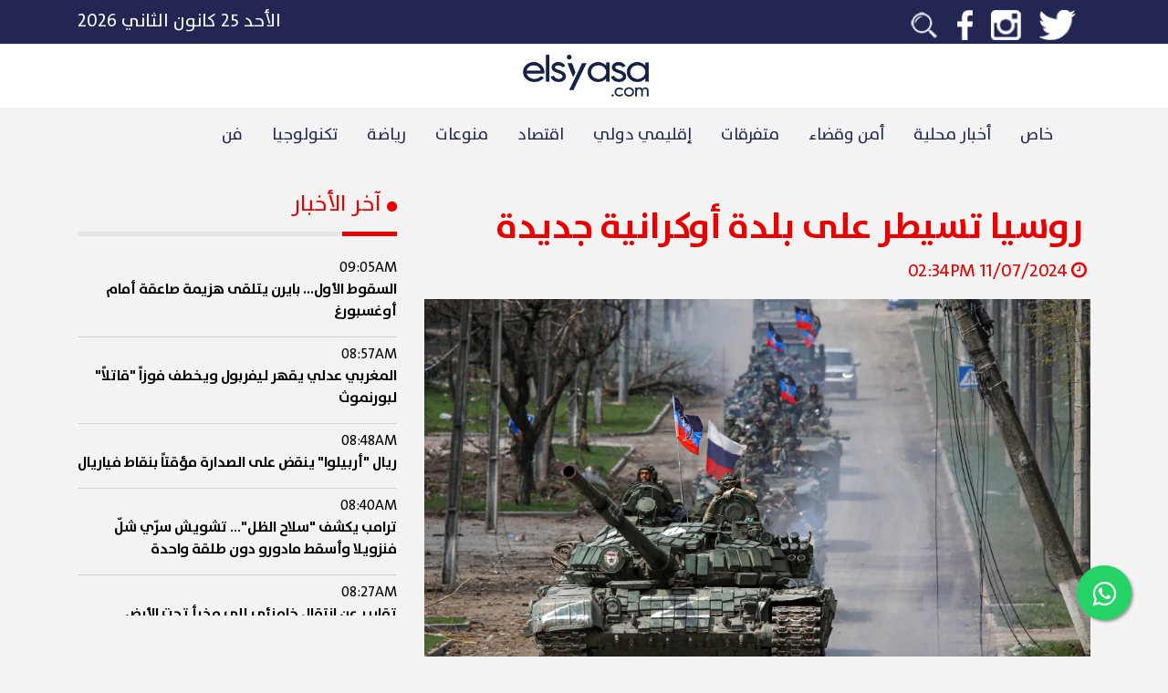

--- FILE ---
content_type: text/html; charset=UTF-8
request_url: https://elsiyasa.com/article/345582/%D8%B1%D9%88%D8%B3%D9%8A%D8%A7+%D8%AA%D8%B3%D9%8A%D8%B7%D8%B1+%D8%B9%D9%84%D9%89+%D8%A8%D9%84%D8%AF%D8%A9+%D8%A3%D9%88%D9%83%D8%B1%D8%A7%D9%86%D9%8A%D8%A9+%D8%AC%D8%AF%D9%8A%D8%AF%D8%A9
body_size: 9913
content:
    <!DOCTYPE html>
    <html lang="ar">
    <head>

        <meta charset="utf-8"/>
<!--        <meta http-equiv="cache-control" content="max-age=0"/>-->
<!--        <meta http-equiv="cache-control" content="no-cache"/>-->
<!--        <meta http-equiv="expires" content="0"/>-->
<!--        <meta http-equiv="expires" content="Tue, 01 Jan 1980 1:00:00 GMT"/>-->
<!--        <meta http-equiv="pragma" content="no-cache"/>-->
        <meta id="myViewport" name="viewport" content="width=device-width"/>
        <title>روسيا تسيطر على بلدة أوكرانية جديدة</title>
        <meta name="description" content="أعلنت وزارة الدفاع الروسية، اليوم الخميس، أن الجيش الروسي تمكن من السيطرة على بلدة فوسخود في دونيتسك.
"/>


        <meta property="og:url" content="https://elsiyasa.com/article/345582/%D8%B1%D9%88%D8%B3%D9%8A%D8%A7+%D8%AA%D8%B3%D9%8A%D8%B7%D8%B1+%D8%B9%D9%84%D9%89+%D8%A8%D9%84%D8%AF%D8%A9+%D8%A3%D9%88%D9%83%D8%B1%D8%A7%D9%86%D9%8A%D8%A9+%D8%AC%D8%AF%D9%8A%D8%AF%D8%A9"/>
        <meta property="og:type" content="website"/>
        <meta property="og:title" content="روسيا تسيطر على بلدة أوكرانية جديدة"/>
        <meta property="og:description" content="أعلنت وزارة الدفاع الروسية، اليوم الخميس، أن الجيش الروسي تمكن من السيطرة على بلدة فوسخود في دونيتسك.
"/>
        <meta property="og:image" content="https://elsiyasa.com/uploads/3758160423524-07-11436a37df93dab46da661282dd5ab40def673b95d.webp"/>
        <meta itemprop="image" content="https://elsiyasa.com/uploads/3758160423524-07-11436a37df93dab46da661282dd5ab40def673b95d.webp"/>
        <meta property="fb:app_id" content="1127384644082953"/>
        <meta property="fb:pages" content="1821041137985431"/>
        <base href="https://elsiyasa.com/"/>
        <meta name="keywords" content="روسيا,تسيطر,على,بلدة,أوكرانية,جديدة,lebanon"/>
        <style>
            ins.adsbygoogle[data-ad-status='unfilled'] {
                display: none !important;
            }
        </style>
        <script type="application/ld+json">
            {
                "@context": "https://schema.org",
                "@type": "NewsArticle",
                "headline": "روسيا تسيطر على بلدة أوكرانية جديدة",
                "image": [
                    "https://elsiyasa.com/uploads/3758160423524-07-11436a37df93dab46da661282dd5ab40def673b95d.webp"
                ],
                "datePublished": "2024-07-11T14:34:47+0300",
                "dateModified": "2024-07-11T14:34:47+0300",
                "author": [{
                    "@type": "Organization",
                    "name": "ElSiyasa News",
                    "url": "https://elsiyasa.com/"
                }]
            }
        </script>

        <link rel="icon" type="image/png" href="icon.png">
<!--        <link href="https://fonts.googleapis.com/icon?family=Material+Icons" rel="stylesheet">-->
        <script src="https://ajax.googleapis.com/ajax/libs/jquery/3.5.1/jquery.min.js" type="98e103310d87c5b1f0fe2a4a-text/javascript"></script>
        <meta name='robots' content='index, follow, max-image-preview:large, max-snippet:-1, max-video-preview:-1'/>
        <script src="/cdn-cgi/scripts/7d0fa10a/cloudflare-static/rocket-loader.min.js" data-cf-settings="98e103310d87c5b1f0fe2a4a-|49"></script><link rel="preload" href="css/bootstrap.css" as="style" onload="this.rel='stylesheet'">
        <script src="/cdn-cgi/scripts/7d0fa10a/cloudflare-static/rocket-loader.min.js" data-cf-settings="98e103310d87c5b1f0fe2a4a-|49"></script><link rel="preload" href="css/style.css?v=215" as="style" onload="this.rel='stylesheet'">
        <noscript>
            <link rel="stylesheet" href="css/bootstrap.css">
            <link rel="stylesheet" href="css/style.css?v=215">
        </noscript>
        <script type="98e103310d87c5b1f0fe2a4a-text/javascript" src="https://elsiyasa.com/new/js/bootstrap.min.js"></script>
        <meta property="fb:pages" content="1821041137985431"/>

        <!-- Google tag (gtag.js) -->
        <script async src="https://www.googletagmanager.com/gtag/js?id=G-8HN1ZNYDXJ" type="98e103310d87c5b1f0fe2a4a-text/javascript"></script>
        <script type="98e103310d87c5b1f0fe2a4a-text/javascript">
            window.dataLayer = window.dataLayer || [];
            function gtag(){dataLayer.push(arguments);}
            gtag('js', new Date());

            gtag('config', 'G-8HN1ZNYDXJ');
        </script>

        <script async src="https://www.googletagmanager.com/gtag/js?id=UA-127121187-1" type="98e103310d87c5b1f0fe2a4a-text/javascript"></script>

        <script type="98e103310d87c5b1f0fe2a4a-text/javascript">
            window.dataLayer = window.dataLayer || [];

            function gtag() {
                dataLayer.push(arguments);
            }

            gtag('js', new Date());

            gtag('config', 'UA-127121187-1');
        </script>
        <script async src="https://pagead2.googlesyndication.com/pagead/js/adsbygoogle.js?client=ca-pub-2884806019484084" crossorigin="anonymous" type="98e103310d87c5b1f0fe2a4a-text/javascript"></script>
        <style>
            .float {
                position: fixed;
                width: 60px;
                height: 60px;
                bottom: 40px;
                right: 40px;
                background-color: #25d366;
                color: #FFF;
                border-radius: 50px;
                text-align: center;
                font-size: 30px;
                box-shadow: 2px 2px 3px #999;
                z-index: 10;
            }

            .my-float {
                margin-top: 16px;
            }

            .modal-dialog {
                max-width: 800px;
                margin: 30px auto;
            }


            .modal-body {
                position: relative;
                padding: 0px;
            }

            .close-modal {
                position: absolute;
                right: -30px;
                top: 0;
                z-index: 999;
                font-size: 2rem;
                font-weight: normal;
                color: #fff;
                opacity: 1;
            }
        </style>

    </head>
    <body style="direction: rtl">
    <link rel="stylesheet" href="https://elsiyasa.com/new/css/font-awesome.min.css">
    <div>

    </div>

    <a aria-label="Join our Whatsapp group" href="https://elsiyasa.com/whatsapp" class="float" target="_blank">
        <i class="fa fa-whatsapp my-float"></i>
    </a>
    <div class="container-fluid">
        
<div style="position:fixed;top:0px;right:0px;width:100%;z-index:10">
<div class="row">
    <div class="d-lg-none d-md-none col-12 text-white p-0 m-0 nocolor">
        <a href="https://elsiyasa.com/whatsapp" target="_blank">
        <div class="background-accent text-center p-2 pointer-mouse">
           <p class="m-0 d-lg-none d-md-none p-0 big-text pt-3 pb-3"><img alt="Whatsapp icon" src="https://elsiyasa.com/new/img/whatsapp.png" class="ml-2 whatsapp-logo text-white nounderline"> تابعوا أهم أخبارنا عبر تطبيق الوتساب</p>
        </div></a>
    </div>
</div>
<div class="row background-grey ">
    <div class="col-md-12 background-primary p-2" style="z-index:10;">
        <div class="container d-block d-sm-none">
            <div class="row ">
                <div class="col-3 text-white text-right">

                    <i class="slide-right d-none fa fa-bars xl-text adjust-header mr-2"></i>
                    <i class="slide-left  fa fa-bars xl-text adjust-header mr-2"></i>
                </div>
                <div class="col-6 text-white text-center position-relative">
                    <a href="https://elsiyasa.com/"><p class="m-0 p-0 big-text"><img alt="Elsiyasa logo" style="height:42px; max-width: 86.4px;max-width: 100%;max-height: 100%;" class="pt-2 pb-2" src="https://elsiyasa.com/new/img/logowhite.png?v=2"/></p></a>
                </div>
                <div class="col-3 text-white text-left">
                    <form action="" class="search_form m-0" id="search_form">
                        <i class="fa fa-search search_fa"></i>
                        <input type="search" name="search" id="search_input" class="search_input">
                    </form>
                </div>
            </div>
        </div>

        <div class="container d-none d-sm-block" style="height:32px;">
            <div class="row">
                <div class="col-6 text-white text-right">
                    <span>
                        <a href="https://twitter.com/elsiyasa?lang=en"><img alt="twitter logo" class="social_icon" src="https://elsiyasa.com/new/img/twitter.png"/></a>
                        <a href="https://www.instagram.com/elsiyasa/?hl=en"><img alt="instagram logo" class="social_icon" src="https://elsiyasa.com/new/img/insta.png"/></a>
                        <a href="https://www.facebook.com/elsiyasanews/"><img alt="facebook logo" class="social_icon" src="https://elsiyasa.com/new/img/facebook.png"/></a>
<!--                        <a href="https://www.youtube.com/channel/UCGIzATuQL_wLi3qmMa3GkJA"><img alt="youtube logo"  class="social_icon" src="--><!--img/youtube.png"/></a>-->
                        <a href="https://elsiyasa.com/search/"><img  alt="search icon" class="social_icon" src="https://elsiyasa.com/new/img/search.png"/></a>
                    </span>
                </div>
                <div class="col-6 text-white text-left">
                    <span class="big-text">الأحد ٢٥ كانون الثاني ٢٠٢٦</span>
                </div>
            </div>
        </div>
    </div>
    <div class="container-fluid background-white d-none d-lg-block">
        <div class="container ">
            <div class="row">

                <div class="col-md-12 text-white mt-2 mb-2">
                    <div class="text-center ">
                        <a href="https://elsiyasa.com/"><p class="m-0 p-0 big-text"><img alt="Elsiyasa logo" src="https://elsiyasa.com/new/img/logo.png?v=2" class="ml-1" style="height:54px;padding:4px;"></p></a>
                    </div>
                </div>
            </div>
        </div>
    </div>

    <div class="container">
        <div class="row text-center" style="position:relative">


            <ul class="nav d-none d-md-inline-flex d-lg-inline-flex" id="navigationBar">

                 <li class="nav-item">
                        <a class="nav-link active primary r_font pt-3 pb-3" href="https://elsiyasa.com/section/12/خاص">خاص</a>
                    </li> <li class="nav-item">
                        <a class="nav-link active primary r_font pt-3 pb-3" href="https://elsiyasa.com/section/5/أخبار محلية">أخبار محلية</a>
                    </li> <li class="nav-item">
                        <a class="nav-link active primary r_font pt-3 pb-3" href="https://elsiyasa.com/section/101/أمن وقضاء">أمن وقضاء</a>
                    </li> <li class="nav-item">
                        <a class="nav-link active primary r_font pt-3 pb-3" href="https://elsiyasa.com/section/102/متفرقات">متفرقات</a>
                    </li> <li class="nav-item">
                        <a class="nav-link active primary r_font pt-3 pb-3" href="https://elsiyasa.com/section/1/إقليمي دولي">إقليمي دولي</a>
                    </li> <li class="nav-item">
                        <a class="nav-link active primary r_font pt-3 pb-3" href="https://elsiyasa.com/section/2/اقتصاد">اقتصاد</a>
                    </li> <li class="nav-item">
                        <a class="nav-link active primary r_font pt-3 pb-3" href="https://elsiyasa.com/section/3/منوعات">منوعات</a>
                    </li> <li class="nav-item">
                        <a class="nav-link active primary r_font pt-3 pb-3" href="https://elsiyasa.com/section/4/رياضة">رياضة</a>
                    </li> <li class="nav-item">
                        <a class="nav-link active primary r_font pt-3 pb-3" href="https://elsiyasa.com/section/9/تكنولوجيا ">تكنولوجيا </a>
                    </li> <li class="nav-item">
                        <a class="nav-link active primary r_font pt-3 pb-3" href="https://elsiyasa.com/section/103/فن">فن</a>
                    </li>            </ul>
            <div id="chooserMenu" style="width:100%;height:5px;display: none;position:absolute;bottom:0px;pointer-events: none" class="background-accent"></div>
        </div>
    </div>
    <div class="text-right text-white d-xl-none d-lg-none d-md-none d-block" id="sidemenu" style="position:fixed;top:0px;right:-500px;height: 100%;z-index:8;padding-top:86px;">
        <div class="background-primary h-100">
            <div style="overflow-y: scroll;height: 100%;">
        <a class="" href="https://elsiyasa.com/section/12"><div>
                    <p class='p-2 pl-5 pr-3 text-white hover-accent'>خاص</p>
                </div></a><a class="" href="https://elsiyasa.com/section/5"><div>
                    <p class='p-2 pl-5 pr-3 text-white hover-accent'>أخبار محلية</p>
                </div></a><a class="" href="https://elsiyasa.com/section/101"><div>
                    <p class='p-2 pl-5 pr-3 text-white hover-accent'>أمن وقضاء</p>
                </div></a><a class="" href="https://elsiyasa.com/section/102"><div>
                    <p class='p-2 pl-5 pr-3 text-white hover-accent'>متفرقات</p>
                </div></a><a class="" href="https://elsiyasa.com/section/1"><div>
                    <p class='p-2 pl-5 pr-3 text-white hover-accent'>إقليمي دولي</p>
                </div></a><a class="" href="https://elsiyasa.com/section/2"><div>
                    <p class='p-2 pl-5 pr-3 text-white hover-accent'>اقتصاد</p>
                </div></a><a class="" href="https://elsiyasa.com/section/3"><div>
                    <p class='p-2 pl-5 pr-3 text-white hover-accent'>منوعات</p>
                </div></a><a class="" href="https://elsiyasa.com/section/4"><div>
                    <p class='p-2 pl-5 pr-3 text-white hover-accent'>رياضة</p>
                </div></a><a class="" href="https://elsiyasa.com/section/9"><div>
                    <p class='p-2 pl-5 pr-3 text-white hover-accent'>تكنولوجيا </p>
                </div></a><a class="" href="https://elsiyasa.com/section/103"><div>
                    <p class='p-2 pl-5 pr-3 text-white hover-accent'>فن</p>
                </div></a>            </div>
        </div>
    </div>
</div>
</div>
<div id="overlayout" style="position:fixed;top:0px;right:0px;background:rgba(0,0,0,0.4);width: 100%; height:100%;z-index:5;display: none">

</div>
<script type="98e103310d87c5b1f0fe2a4a-text/javascript">
    $(document).ready(function(){
        var boxWidth = $("#sidemenu").width();
        $(".slide-left").click(function(){

            $(".slide-right").removeClass("d-none");
            $(".slide-left").addClass("d-none");
            $("#sidemenu").animate({
                right: 0
            });
            $("#overlayout").fadeIn();
        });
        $(".slide-right").click(function(){

            $(".slide-right").addClass("d-none");
            $(".slide-left").removeClass("d-none");
            $("#sidemenu").animate({
                right: -boxWidth
            });
            $("#overlayout").fadeOut();
        });
    });

    $("#search_form").submit(function(e){
        e.preventDefault();
        let search = $("#search_input").val();
        let searchtest = $.trim($("#search_input").val());
        if(searchtest != "") {
            window.location.replace("https://elsiyasa.com/search/" + search);
        }
    });
</script>        <div class="container  text-right header-margin">
            <div class="row">

                <div class="col-12 col-md-8 col-lg-8 mb-4 mb-lg-0 bigger-text">
                    <!-- /22278522372/toparticle001 -->
                    <!-- toparticleweb -->
                    <ins class="adsbygoogle"
                         style="display:block"
                         data-ad-client="ca-pub-2884806019484084"
                         data-ad-slot="7759571338"
                         data-ad-format="auto"
                         data-full-width-responsive="true"></ins>
                    <script type="98e103310d87c5b1f0fe2a4a-text/javascript">
                        (adsbygoogle = window.adsbygoogle || []).push({});
                    </script>
<!--                    <div id="casino-ads" class=" mt-3" style="max-width: 100%">-->
<!--                        <a href="https://media1.betarabia.com/redirect.aspx?pid=2172&bid=1578"><img style="max-width: 100%" alt="" src="https://media1.betarabia.com/renderimage.aspx?pid=2172&bid=1578" border=0></img></a>-->
<!--                    </div>-->

                    <!--                                        <div class="w-100 esads"-->
                    <!--                                             data-ad-format="rectangle">-->
                    <!--                                    <img src="images/xsmart.jpg" class="w-100">-->
                    <!--                                        </div>-->

                    <div class=" text-right xl-text p-2 mt-2 accent mb-0"><h1
                                class='family-bold mb-0'>روسيا تسيطر على بلدة أوكرانية جديدة</h1></div>
                    <p class="accent"><i class="fa fa-clock-o ml-1 mr-1"></i>11/07/2024 02:34PM                    </p>
                    <div class="position-relative embed-responsive embed-responsive-16by9" id="abraz_one">
                        <div class="article-image" style="background-image: url(https://elsiyasa.com/uploads/3758160423524-07-11436a37df93dab46da661282dd5ab40def673b95d.webp)"></div>

                    </div>

                    <!--                    <div id = "v-elsiyasa"></div><script>(function(v,d,o,ai){ai=d.createElement('script');ai.defer=true;ai.async=true;ai.src=v.location.protocol+o;d.head.appendChild(ai);})(window, document, '//a.vdo.ai/core/v-elsiyasa/vdo.ai.js');</script>-->

<!--                    <ins class="adsbygoogle"-->
<!--                         style="display:block; text-align:center;"-->
<!--                         data-ad-layout="in-article"-->
<!--                         data-ad-format="fluid"-->
<!--                         data-ad-client="ca-pub-2884806019484084"-->
<!--                         data-ad-slot="7442421847"></ins>-->
<!--                    </ins>-->
<!--                    <script>-->
<!--                        (adsbygoogle = window.adsbygoogle || []).push({});-->
<!--                    </script>-->

                    <div class="container m-auto">
                        <div class="row" data-toggle="modal" data-target="#exampleModal">

                                                    </div>
                    </div>
                    <div id="content-article">

                        <!--                        <ins class="adsbygoogle"-->
                        <!--                             style="display:block"-->
                        <!--                             data-ad-client="ca-pub-2884806019484084"-->
                        <!--                             data-ad-slot="7759571338"-->
                        <!--                             data-ad-format="auto"-->
                        <!--                             data-full-width-responsive="true"></ins>-->
                        <!--                        <script>-->
                        <!--                            (adsbygoogle = window.adsbygoogle || []).push({});-->
                        <!--                        </script>-->

                        <p><p>أعلنت وزارة الدفاع الروسية، اليوم الخميس، أن الجيش الروسي تمكن من السيطرة على بلدة فوسخود في دونيتسك.</p><p>&nbsp;وقالت الوزارة في بيان: "وحدات من مجموعة القوات ’المركز‘ قامت بتحسين الوضع التكتيكي، ومن خلال الإجراءات النشطة، حررت بلدة فوسخود التابعة لجمهورية دونيتسك الشعبية".</p><p>وأضاف البيان: "تم صد 5 هجمات مضادة شنتها مجموعات هجومية أوكرانية، وبلغت خسائر العدو 335 عسكريًا ومركبتين قتاليتين للمشاة، بما في ذلك مركبة قتال مشاة أميركية الصنع من طراز برادلي ومركبتين".&nbsp;</p><p>كما أشار البيان إلى أن "العسكريين الروس من مجموعة قوات ’الغرب‘ استهدفوا القوات الأوكرانية في منطقتي سينكوفكا وبيريستوفوي" في مقاطعة خاركيف، مما أسفر عن خسائر للقوات الأوكرانية بلغت 460 جنديًا، ودبابة، و3 ناقلات جند مدرعة، والعديد من المدافع .</p><p><br></p> </p>
                        
                        <div class="tag-container">
                            <a class='tag' href='https://elsiyasa.com/search/روسيا '>روسيا </a><a class='tag' href='https://elsiyasa.com/search/أوكرانيا '>أوكرانيا </a><a class='tag' href='https://elsiyasa.com/search/الغزو الروسي'>الغزو الروسي</a>                        </div>

                    </div>
                    <p class="bigger-text mt-4">
                        شارك هذا الخبر</p>
                    <div class="row">
                        <div class="col-6 col-lg-3 background-whatsapp">
                            <a href="https://api.whatsapp.com/send?text=https%3A%2F%2Felsiyasa.com%2Farticle%2F345582%2F%25D8%25B1%25D9%2588%25D8%25B3%25D9%258A%25D8%25A7%2B%25D8%25AA%25D8%25B3%25D9%258A%25D8%25B7%25D8%25B1%2B%25D8%25B9%25D9%2584%25D9%2589%2B%25D8%25A8%25D9%2584%25D8%25AF%25D8%25A9%2B%25D8%25A3%25D9%2588%25D9%2583%25D8%25B1%25D8%25A7%25D9%2586%25D9%258A%25D8%25A9%2B%25D8%25AC%25D8%25AF%25D9%258A%25D8%25AF%25D8%25A9">
                                <div class='text-center family-bold mid-text'><p
                                            class='text-white d-inline-block p-2 m-0 pr-3 pl-3'>Whatsapp<i
                                                class="fa fa-whatsapp mr-2"></i></p></div>
                            </a>
                        </div>
                        <div class="col-6 col-lg-3 background-grey3">
                            <a href="">
                                <div class='text-center family-bold mid-text'><p
                                            class='text-white d-inline-block p-2 m-0 pr-3 pl-3'>Email<i
                                                class="fa fa-envelope mr-2"></i></p></div>
                            </a>
                        </div>
                        <div class="col-6 col-lg-3 background-facebook">
                            <a target="_blank"
                               href="https://www.facebook.com/sharer/sharer.php?kid_directed_site=0&sdk=joey&u=https%3A%2F%2Fwww.elsiyasa.com%2Farticle%2F345582&display=popup&ref=plugin&src=share_button">
                                <div class='text-center family-bold mid-text'><p
                                            class='text-white d-inline-block p-2 m-0 pr-3 pl-3'>Facebook<i
                                                class="fa fa-facebook mr-2"></i></p></div>
                            </a>
                        </div>
                        <div class="col-6 col-lg-3 background-twitter">
                            <a target="_blank" class=""
                               href="https://twitter.com/intent/tweet?text=%D8%B1%D9%88%D8%B3%D9%8A%D8%A7+%D8%AA%D8%B3%D9%8A%D8%B7%D8%B1+%D8%B9%D9%84%D9%89+%D8%A8%D9%84%D8%AF%D8%A9+%D8%A3%D9%88%D9%83%D8%B1%D8%A7%D9%86%D9%8A%D8%A9+%D8%AC%D8%AF%D9%8A%D8%AF%D8%A9+https%3A%2F%2Felsiyasa.com%2Farticle%2F345582%2F%25D8%25B1%25D9%2588%25D8%25B3%25D9%258A%25D8%25A7%2B%25D8%25AA%25D8%25B3%25D9%258A%25D8%25B7%25D8%25B1%2B%25D8%25B9%25D9%2584%25D9%2589%2B%25D8%25A8%25D9%2584%25D8%25AF%25D8%25A9%2B%25D8%25A3%25D9%2588%25D9%2583%25D8%25B1%25D8%25A7%25D9%2586%25D9%258A%25D8%25A9%2B%25D8%25AC%25D8%25AF%25D9%258A%25D8%25AF%25D8%25A9"
                               data-size="large">
                                <div class='text-center family-bold mid-text'><p
                                            class='text-white d-inline-block p-2 m-0 pr-3 pl-3'>Twitter<i
                                                class="fa fa-twitter mr-2"></i></p></div>
                            </a>
                        </div>
                    </div>

                    <ins class="adsbygoogle mt-2"
                         style="display:block"
                         data-ad-client="ca-pub-2884806019484084"
                         data-ad-slot="5871774594"
                         data-ad-format="auto"
                         data-full-width-responsive="true"></ins>
                    <script type="98e103310d87c5b1f0fe2a4a-text/javascript">
                        (adsbygoogle = window.adsbygoogle || []).push({});
                    </script>
                </div>
                <div id="latest-news" class="col-12 col-md-4 col-lg-4 accent text-right">
                    
    <h2 style="font-size: 1.5rem" ><i class="fa fa-circle" style="font-size: 13px;" aria-hidden="true"></i>  آخر الأخبار</h2>
    <div class="background-grey2 w-100 mt-3 mb-3" style="height:5px;">
        <div class="h-100 background-accent toggle-width" style="width:60px;"></div>
    </div>
    <div id="latest-news-details">

          <a href='https://elsiyasa.com/article/403887'><div class="news-row">
                            <span class="time">09:05AM</span>
                            <p>السقوط الأول... بايرن يتلقى هزيمة صاعقة أمام أوغسبورغ</p>
                        </div></a>  <a href='https://elsiyasa.com/article/403886'><div class="news-row">
                            <span class="time">08:57AM</span>
                            <p>المغربي عدلي يقهر ليفربول ويخطف فوزاً "قاتلاً" لبورنموث</p>
                        </div></a>  <a href='https://elsiyasa.com/article/403885'><div class="news-row">
                            <span class="time">08:48AM</span>
                            <p>ريال "أربيلوا" ينقض على الصدارة مؤقتاً بنقاط فياريال</p>
                        </div></a>  <a href='https://elsiyasa.com/article/403884'><div class="news-row">
                            <span class="time">08:40AM</span>
                            <p>ترامب يكشف "سلاح الظل"… تشويش سرّي شلّ فنزويلا وأسقط مادورو دون طلقة واحدة</p>
                        </div></a>  <a href='https://elsiyasa.com/article/403883'><div class="news-row">
                            <span class="time">08:27AM</span>
                            <p>تقارير عن انتقال خامنئي إلى مخبأ تحت الأرض</p>
                        </div></a>  <a href='https://elsiyasa.com/article/403882'><div class="news-row">
                            <span class="time">08:25AM</span>
                            <p>مأساة "القبّة" تدق جرس الإنذار</p>
                        </div></a>  <a href='https://elsiyasa.com/article/403881'><div class="news-row">
                            <span class="time">08:19AM</span>
                            <p>ضغوط إسرائيلية لمفاوضات مباشرة مع لبنان… و«الميكانيزم» معلّق بلا موعد</p>
                        </div></a>  <a href='https://elsiyasa.com/article/403880'><div class="news-row">
                            <span class="time">08:10AM</span>
                            <p>كيف افترق بري و«حزب الله» في حرب الإسناد؟</p>
                        </div></a>
    </div>


                    <div class="row text-right mt-5">
                        <div class="col-12">
                            <!--                                                        <div class="w-100 esads"-->
                            <!--                                                             data-ad-format="square">-->
                            <!--                                                        </div>-->
                            <div class="w-100 mt-3 mb-3" style="height:5px;">
                                <div class="h-100 background-accent toggle-width" style="width:60px;"></div>
                            </div>
                            <p class="family-bold bigger-text">تواصل إجتماعي</p>
                            <div class="row big-text">
                                <div class="col-6 col-lg-6 mt-2">
                                    <a href="https://twitter.com/elsiyasa?lang=en">
                                        <div class='text-center family-bold background-twitter'><p
                                                    class='text-white d-inline-block p-2 m-0 pr-3 pl-3'><i
                                                        class="fa fa-twitter"></i></p></div>
                                    </a>
                                </div>
<!--                                <div class="col-6 col-lg-6 mt-2">-->
<!--                                    <a href="https://www.youtube.com/channel/UCGIzATuQL_wLi3qmMa3GkJA">-->
<!--                                        <div class='text-center family-bold background-youtube'><p-->
<!--                                                    class='text-white d-inline-block p-2 m-0 pr-3 pl-3'><i-->
<!--                                                        class="fa fa-youtube"></i></p></div>-->
<!--                                    </a>-->
<!--                                </div>-->
                                <div class="col-6 col-lg-6 mt-2">
                                    <a href="https://www.facebook.com/elsiyasanews/">
                                        <div class='text-center family-bold background-facebook'><p
                                                    class='text-white d-inline-block p-2 m-0 pr-3 pl-3'><i
                                                        class="fa fa-facebook-f"></i></p></div>
                                    </a>
                                </div>
                                <div class="col-6 col-lg-6 mt-2">
                                    <a href="https://www.instagram.com/elsiyasa/?hl=en">
                                        <div class='text-center family-bold background-insta'><p
                                                    class='text-white d-inline-block p-2 m-0 pr-3 pl-3'><i
                                                        class="fa fa-instagram"></i></p></div>
                                    </a>
                                </div>
                            </div>
                        </div>
                        <div class="col-12 mt-3">
                            <ins class="adsbygoogle"
                                 style="display:block"
                                 data-ad-client="ca-pub-2884806019484084"
                                 data-ad-slot="4969756460"
                                 data-ad-format="auto"
                                 data-full-width-responsive="true"></ins>
                            <script type="98e103310d87c5b1f0fe2a4a-text/javascript">
                                (adsbygoogle = window.adsbygoogle || []).push({});
                            </script>
                        </div>
                    </div>
                </div>

            </div>
            <div class="row mt-5">
                <div class="col-12 col-md-10 col-lg-8 mb-4 mb-lg-0 text-right">
                    <p class="family-bold h2">آخر الأخبار</p>
                    <div class="background-grey2 w-100 mt-3 mb-3" style="height:5px;">
                        <div class="h-100 background-accent toggle-width" style="width:60px;"></div>
                    </div>
                </div>
            </div>
            <div class="row mt-3">

                <div class="col-12 col-md-6 col-lg-3 mt-4 hover-animation pointer-mouse">
                                    <a href='https://elsiyasa.com/article/403887'>
                <div style='position: relative;height:180px;'>
                    <div class="article-image" style="background-image: url(https://elsiyasa.com/uploads/6149548346326-01-25ebbb29b8b29f08c622ba2f4baf8d205ca279a3d6.webp)"></div>
                                 <div class="card-img-overlay"></div>
                </div>
                                                        <div class="w-100 mt-3" style="height:5px;">
                                            <div class="h-100 background-accent toggle-width" style="width:60px;"></div>
                                        </div>
                <div class=" text-right bigger-text p-2"><p class='family-bold'>السقوط الأول... بايرن يتلقى هزيمة صاعقة أمام أوغسبورغ</p></div></a>
                </div><div class="col-12 col-md-6 col-lg-3 mt-4 hover-animation pointer-mouse">
                                    <a href='https://elsiyasa.com/article/403886'>
                <div style='position: relative;height:180px;'>
                    <div class="article-image" style="background-image: url(https://elsiyasa.com/uploads/2376041780426-01-25261ecf14b2f7240944966690ed6b527ccc33d5a8.webp)"></div>
                                 <div class="card-img-overlay"></div>
                </div>
                                                        <div class="w-100 mt-3" style="height:5px;">
                                            <div class="h-100 background-accent toggle-width" style="width:60px;"></div>
                                        </div>
                <div class=" text-right bigger-text p-2"><p class='family-bold'>المغربي عدلي يقهر ليفربول ويخطف فوزاً "قاتلاً" لبورنموث</p></div></a>
                </div><div class="col-12 col-md-6 col-lg-3 mt-4 hover-animation pointer-mouse">
                                    <a href='https://elsiyasa.com/article/403885'>
                <div style='position: relative;height:180px;'>
                    <div class="article-image" style="background-image: url(https://elsiyasa.com/uploads/2077579018226-01-254d513cffadf37c67c52f1481eb0da9d11d662e85.webp)"></div>
                                 <div class="card-img-overlay"></div>
                </div>
                                                        <div class="w-100 mt-3" style="height:5px;">
                                            <div class="h-100 background-accent toggle-width" style="width:60px;"></div>
                                        </div>
                <div class=" text-right bigger-text p-2"><p class='family-bold'>ريال "أربيلوا" ينقض على الصدارة مؤقتاً بنقاط فياريال</p></div></a>
                </div><div class="col-12 col-md-6 col-lg-3 mt-4 hover-animation pointer-mouse">
                                    <a href='https://elsiyasa.com/article/403884'>
                <div style='position: relative;height:180px;'>
                    <div class="article-image" style="background-image: url(https://elsiyasa.com/uploads/1074506291526-01-2570abef388e0ed330c07eb8207baf2d3d6114d76f.jpg)"></div>
                                 <div class="card-img-overlay"></div>
                </div>
                                                        <div class="w-100 mt-3" style="height:5px;">
                                            <div class="h-100 background-accent toggle-width" style="width:60px;"></div>
                                        </div>
                <div class=" text-right bigger-text p-2"><p class='family-bold'>ترامب يكشف "سلاح الظل"… تشويش سرّي شلّ فنزويلا وأسقط مادورو دون طلقة واحدة</p></div></a>
                </div>            </div>
        </div>


    </div>

    <div class="container-fluid mt-0 mt-md-4 mt-lg-4 background-grey2 pt-5 pb-5">
    <div class="row">
        <div class="container mt-0 mt-md-4 mt-lg-4">
            <div class="row">
                <div class="col-12 col-md-12 col-lg-5 mb-4 mb-lg-0 text-md-center text-center text-lg-right">
                    <h2 class="family-bold primary">إشترك بنشرة الـ"سياسة"</h2>
                    <p class="family-bold primary bigger-text">أهم الأخبار و الفيديوهات في بريدك الالكتروني</p>
                </div>
                <div class="col-12 col-md-12 col-lg-7 mb-4 mb-lg-0 text-md-center text-center text-lg-right">
                    <div class="background-primary">
                        <input type="text" placeholder="بريدك الإلكتروني" id="emailadd"
                               class="background-primary border-0 text-white big-text p-3 w-100">
                    </div>
                    <div style="position:absolute;top:10px;left:30px;"
                         class="background-grey2 p-2 pl-3 pr-3 pointer-mouse" id="echtarek"><p id="echtarekpara"
                                                                                               class="m-0 family-bold pointer-mouse">
                            إشتراك</p></div>
                </div>
            </div>
        </div>
    </div>
</div>

<div class="container-fluid mt-0  background-primary pt-5 pb-5">
    <div class="row">
        <div class="container mt-0 mt-md-4 mt-lg-4">
            <div class="row">
                <div class="col-12 col-md-12 col-lg-3 mb-4 mb-lg-0 text-md-center text-center text-lg-right">
                    <p class="family-bold bigger-text text-white">تحميل تطبيق الـ"سياسة"</p>
                    <div class=" w-100 mt-3 mb-3" style="height:5px;">
                        <div class="h-100 background-accent toggle-width" style="width:60px;"></div>
                    </div>
                    <a href="https://play.google.com/store/apps/details?id=co.trinity.elsiyasa.android&hl=en_US&gl=US"><img
                               alt="Playstore button icon" src="https://elsiyasa.com/new/img/playstore.png" width="50%"/></a>
                    <a href="https://apps.apple.com/lb/app/el-siyasa-%D8%A7%D9%84%D8%B3%D9%8A%D8%A7%D8%B3%D8%A9-%D8%A7%D9%84%D9%84%D8%A8%D9%86%D8%A7%D9%86%D9%8A%D8%A9/id1452120831"><img
                                alt="Appstore button icon" src="https://elsiyasa.com/new/img/appstore.png" width="50%" class="mt-3"/></a>
                </div>
                <div class="col-12 col-md-12 col-lg-5 pl-lg-4 mb-4 mb-lg-0 text-md-center text-center text-lg-right">
                    <p class="family-bold bigger-text text-white">تواصل إجتماعي</p>
                    <div class=" w-100 mt-3 mb-3" style="height:5px;">
                        <div class="h-100 background-accent toggle-width" style="width:60px;"></div>
                    </div>

                    <div class="row big-text">
                        <div class="col-6 col-lg-6 mt-2">
                            <a href="https://twitter.com/elsiyasa?lang=en">
                                <div class='text-center family-bold background-twitter'><p
                                            class='text-white d-inline-block p-2 m-0 pr-3 pl-3'><i
                                                class="fa fa-twitter"></i></p></div>
                            </a>
                        </div>
<!--                        <div class="col-6 col-lg-6 mt-2">-->
<!--                            <a href="https://www.youtube.com/channel/UCGIzATuQL_wLi3qmMa3GkJA">-->
<!--                                <div class='text-center family-bold background-youtube'><p-->
<!--                                            class='text-white d-inline-block p-2 m-0 pr-3 pl-3'><i-->
<!--                                                class="fa fa-youtube"></i></p></div>-->
<!--                            </a>-->
<!--                        </div>-->
                        <div class="col-6 col-lg-6 mt-2">
                            <a href="https://www.facebook.com/elsiyasanews/">
                                <div class='text-center family-bold background-facebook'><p
                                            class='text-white d-inline-block p-2 m-0 pr-3 pl-3'><i
                                                class="fa fa-facebook-f"></i></p></div>
                            </a>
                        </div>
                        <div class="col-6 col-lg-6 mt-2">
                            <a href="https://www.instagram.com/elsiyasa/?hl=en">
                                <div class='text-center family-bold background-insta'><p
                                            class='text-white d-inline-block p-2 m-0 pr-3 pl-3'><i
                                                class="fa fa-instagram"></i></p></div>
                            </a>
                        </div>
                    </div>
                </div>
                <div class="col-12 col-md-12 col-lg-4 mb-4 mb-lg-0 text-md-center text-center text-lg-right">
                    <p class="family-bold bigger-text text-white"> الـ"سياسة" </p>
                    <div class=" w-100 mt-3 mb-3" style="height:5px;">
                        <div class="h-100 background-accent toggle-width" style="width:60px;"></div>
                    </div>
                    <div class="row text-white">
                         <div class="col-6 col-lg-4">
                                    <a href='section/12' class='nounderline text-white'><p>خاص</p></a>
                                </div> <div class="col-6 col-lg-4">
                                    <a href='section/5' class='nounderline text-white'><p>أخبار محلية</p></a>
                                </div> <div class="col-6 col-lg-4">
                                    <a href='section/101' class='nounderline text-white'><p>أمن وقضاء</p></a>
                                </div> <div class="col-6 col-lg-4">
                                    <a href='section/102' class='nounderline text-white'><p>متفرقات</p></a>
                                </div> <div class="col-6 col-lg-4">
                                    <a href='section/1' class='nounderline text-white'><p>إقليمي دولي</p></a>
                                </div> <div class="col-6 col-lg-4">
                                    <a href='section/2' class='nounderline text-white'><p>اقتصاد</p></a>
                                </div> <div class="col-6 col-lg-4">
                                    <a href='section/3' class='nounderline text-white'><p>منوعات</p></a>
                                </div> <div class="col-6 col-lg-4">
                                    <a href='section/4' class='nounderline text-white'><p>رياضة</p></a>
                                </div> <div class="col-6 col-lg-4">
                                    <a href='section/9' class='nounderline text-white'><p>تكنولوجيا </p></a>
                                </div> <div class="col-6 col-lg-4">
                                    <a href='section/103' class='nounderline text-white'><p>فن</p></a>
                                </div>

                    </div>
                </div>
            </div>
            <div class="row">
                <div class="col-12 text-md-center text-center text-lg-right text-white">
                    <p style="font-size:15px; white-space: nowrap;">Contact us on
                        <a href="/cdn-cgi/l/email-protection#214f44565261444d5248584052400f424e4c"><span class="__cf_email__" data-cfemail="2c42495b5f6c49405f45554d5f4d024f4341">[email&#160;protected]</span></a> | <a href="tel:96176111721">+96176111721</a><br>Copyright 2023 © - Elsiyasa </p>
                </div>
            </div>
        </div>
    </div>
</div>

<script data-cfasync="false" src="/cdn-cgi/scripts/5c5dd728/cloudflare-static/email-decode.min.js"></script><script type="98e103310d87c5b1f0fe2a4a-text/javascript">
    $("#echtarek").on("click", function () {
        $.post("https://elsiyasa.com/registerEmail",
            {
                email: $("#emailadd").val()
            },
            function (data, status) {
                $("#emailadd").val("تم إضافة بريدك الإلكتروني بنجاح !");
                $("#emailadd").prop('disabled', true);
                $("#echtarekpara").html("تم");
            });
    });
</script>
    <div class="modal fade" id="exampleModal" tabindex="1" role="dialog" aria-hidden="true">
        <div class="modal-dialog w-md-75 w-lg-50 w-100 " style="max-width: none;margin:auto" role="document">
            <div class="modal-content">
                <div class="modal-header">
                    <button type="button" class="close" data-dismiss="modal" aria-label="Close">
                        <span aria-hidden="true">×</span>
                    </button>
                </div>
                <div class="modal-body">
                    <!-- Carousel markup: https://getbootstrap.com/docs/4.4/components/carousel/ -->
                    <div id="carouselExample" class="carousel slide" data-ride="carousel">
                        <div class="carousel-inner">
                                                    </div>
                        <a class="carousel-control-prev" href="#carouselExample" role="button" data-slide="prev">
                            <span class="carousel-control-prev-icon" aria-hidden="true"></span>
                            <span class="sr-only">Previous</span>
                        </a>
                        <a class="carousel-control-next" href="#carouselExample" role="button" data-slide="next">
                            <span class="carousel-control-next-icon" aria-hidden="true"></span>
                            <span class="sr-only">Next</span>
                        </a>
                    </div>
                </div>

                <div class="modal-footer">
                    <button type="button" class="btn btn-secondary" data-dismiss="modal">إغلاق</button>
                </div>
            </div>
        </div>
    </div>
    <script src="https://elsiyasa.com/new/js/nav.animation.js" defer type="98e103310d87c5b1f0fe2a4a-text/javascript"></script>
    <script type="98e103310d87c5b1f0fe2a4a-text/javascript">
        $(".hover-animation").mouseleave(function () {
            $(this).find(".toggle-width").animate({
                width: "60px"
            }, 200);
        });

        $(".hover-animation").mouseenter(function () {
            $(this).find(".toggle-width").animate({
                width: "100%"
            }, 200);
        });

        let toyotaAdsUrl = ["https://instagram.com/corefastservices?igshid=YmMyMTA2M2Y="];
        let toyotaAds = [[["https://elsiyasa.com/img/ads/corefast/one.gif", toyotaAdsUrl[0]]], [["https://elsiyasa.com/img/ads/corefast/three.jpg", toyotaAdsUrl[0]]]];
        $(".esads").each(function (index, element) {
            console.log("Ad format : " + $(this).attr("data-ad-format"));
            const rndInt = Math.floor(Math.random() * 1);
            console.log(rndInt);
            if ($(this).attr("data-ad-format") == "rectangle") {
                $(this).html("<a target='_blank' href=\"" + toyotaAds[0][rndInt][1] + "\"><img class=\"w-100 fadeIn toyota-ads\" src=\"" + toyotaAds[0][rndInt][0] + "\"></a>");
                $(".fadeIn").fadeIn();
            } else if ($(this).attr("data-ad-format") == "square") {
                $(this).html("<a target='_blank' href=\"" + toyotaAds[1][rndInt][1] + "\"><img class=\"w-100 fadeIn toyota-ads\" src=\"" + toyotaAds[1][rndInt][0] + "\"></a>");
                $(".fadeIn").fadeIn();
            }
        });
        $("body").on("contextmenu", ".esads", function (e) {
            return false;
        });


        
        $('#adModal').on("click", function (e) {
            $("#video-ad").trigger("play");
        });
        $("#play-button").on("click", function (e) {
            $("#video-ad").trigger("play");
            $("#play-button").hide();
        });

        $("#video-ad").on("play", function (e) {
            $("#play-button").hide();
            // $("#video-ad").trigger("play");
            //     setTimeout(function() {
            //         $("#skip-video").fadeIn();
            //     }, 12000);
            $("#skip-video-time").countdown(redirect, 12, "s remaining");

        });
        $("#skip-video").on("click", function (e) {
            $("#video-ad").remove();
        });

        function unmuteVideo() {
            $("#video-ad").prop('muted', false);
            console.log("unmute video");
        }

        $.fn.countdown = function (callback, duration, message) {
            // If no message is provided, we use an empty string
            message = message || "";
            // Get reference to container, and set initial content
            var container = $(this[0]).html(duration + message);
            // Get reference to the interval doing the countdown
            var countdown = setInterval(function () {
                // If seconds remain
                if (--duration) {
                    // Update our container's message
                    container.html(duration + message);
                    // Otherwise
                } else {
                    // Clear the countdown interval
                    clearInterval(countdown);
                    // And fire the callback passing our container as `this`
                    callback.call(container);
                }
                // Run interval every 1000ms (1 second)
            }, 1000);

        };

        // Use p.countdown as container, pass redirect, duration, and optional message


        // Function to be called after 5 seconds
        function redirect() {
            $("#skip-video-time").fadeOut();
            $("#skip-video").fadeIn();
        }

    </script>

    
    <script type="98e103310d87c5b1f0fe2a4a-text/javascript">
        function checkIfArabic(){
            var arabic = /[\u0600-\u06FF]/;
            var string = $("#content-article").html();
            return arabic.test(string);
        }
        if(!checkIfArabic()){
            $("#content-article").css("direction","ltr");
            $("#content-article").css("text-align","left");
        }else{
            $("#content-article").css("direction","rtl");
            $("#content-article").css("text-align","right");
        }
    </script>
    <script src="/cdn-cgi/scripts/7d0fa10a/cloudflare-static/rocket-loader.min.js" data-cf-settings="98e103310d87c5b1f0fe2a4a-|49" defer></script></body>
    </html>


--- FILE ---
content_type: text/html; charset=utf-8
request_url: https://www.google.com/recaptcha/api2/aframe
body_size: 268
content:
<!DOCTYPE HTML><html><head><meta http-equiv="content-type" content="text/html; charset=UTF-8"></head><body><script nonce="6pnWKyH2bSiFU1XJlwj7aw">/** Anti-fraud and anti-abuse applications only. See google.com/recaptcha */ try{var clients={'sodar':'https://pagead2.googlesyndication.com/pagead/sodar?'};window.addEventListener("message",function(a){try{if(a.source===window.parent){var b=JSON.parse(a.data);var c=clients[b['id']];if(c){var d=document.createElement('img');d.src=c+b['params']+'&rc='+(localStorage.getItem("rc::a")?sessionStorage.getItem("rc::b"):"");window.document.body.appendChild(d);sessionStorage.setItem("rc::e",parseInt(sessionStorage.getItem("rc::e")||0)+1);localStorage.setItem("rc::h",'1769325136103');}}}catch(b){}});window.parent.postMessage("_grecaptcha_ready", "*");}catch(b){}</script></body></html>